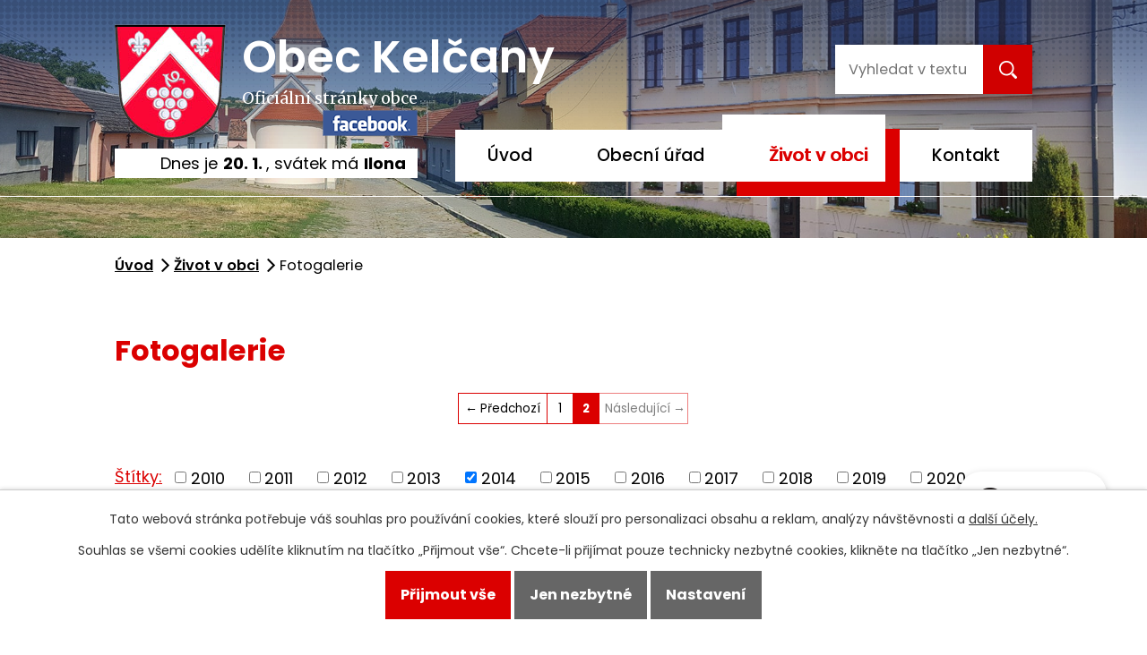

--- FILE ---
content_type: text/html; charset=utf-8
request_url: https://www.kelcany.cz/fotogalerie?paginator-page=2&multiTagsRenderer-tags=2014
body_size: 8153
content:
<!DOCTYPE html>
<html lang="cs" data-lang-system="cs">
	<head>



		<!--[if IE]><meta http-equiv="X-UA-Compatible" content="IE=EDGE"><![endif]-->
			<meta name="viewport" content="width=device-width, initial-scale=1, user-scalable=yes">
			<meta http-equiv="content-type" content="text/html; charset=utf-8" />
			<meta name="robots" content="index,follow" />
			<meta name="author" content="Antee s.r.o." />
			<meta name="description" content="Obec Kelčany se nachází v okrese Hodonín, kraj Jihomoravský, 3,5 km východně od Kyjova." />
			<meta name="keywords" content="Kelčany, Hodonín Jihomoravský kraj" />
			<meta name="viewport" content="width=device-width, initial-scale=1, user-scalable=yes" />
<title>Obec Kelčany | Fotogalerie</title>

		<link rel="stylesheet" type="text/css" href="https://cdn.antee.cz/jqueryui/1.8.20/css/smoothness/jquery-ui-1.8.20.custom.css?v=2" integrity="sha384-969tZdZyQm28oZBJc3HnOkX55bRgehf7P93uV7yHLjvpg/EMn7cdRjNDiJ3kYzs4" crossorigin="anonymous" />
		<link rel="stylesheet" type="text/css" href="/style.php?nid=QUdFSg==&amp;ver=1768399196" />
		<link rel="stylesheet" type="text/css" href="/css/libs.css?ver=1768399900" />
		<link rel="stylesheet" type="text/css" href="https://cdn.antee.cz/genericons/genericons/genericons.css?v=2" integrity="sha384-DVVni0eBddR2RAn0f3ykZjyh97AUIRF+05QPwYfLtPTLQu3B+ocaZm/JigaX0VKc" crossorigin="anonymous" />

		<script src="/js/jquery/jquery-3.0.0.min.js" ></script>
		<script src="/js/jquery/jquery-migrate-3.1.0.min.js" ></script>
		<script src="/js/jquery/jquery-ui.min.js" ></script>
		<script src="/js/jquery/jquery.ui.touch-punch.min.js" ></script>
		<script src="/js/libs.min.js?ver=1768399900" ></script>
		<script src="/js/ipo.min.js?ver=1768399889" ></script>
			<script src="/js/locales/cs.js?ver=1768399196" ></script>

			<script src='https://www.google.com/recaptcha/api.js?hl=cs&render=explicit' ></script>

		<link href="/uredni-deska?action=atom" type="application/atom+xml" rel="alternate" title="Úřední deska">
		<link href="/aktuality?action=atom" type="application/atom+xml" rel="alternate" title="Aktuality">
		<link href="/rozpoctove-dokumenty?action=atom" type="application/atom+xml" rel="alternate" title="Rozpočtové dokumenty">
		<link href="/strategicky-plan-rozvoje-obce?action=atom" type="application/atom+xml" rel="alternate" title="Strategický plán rozvoje">
<link rel="preload" href="https://fonts.googleapis.com/css?family=Merriweather:400,700%7CPoppins:400,500,600,700&amp;display=fallback&amp;subset=latin-ext" as="font">
<link href="https://fonts.googleapis.com/css?family=Merriweather:400,700%7CPoppins:400,500,600,700&amp;display=fallback&amp;subset=latin-ext" rel="stylesheet">
<link href="/image.php?nid=2403&amp;oid=7115920" rel="icon" type="image/png">
<link rel="shortcut icon" href="/image.php?nid=2403&amp;oid=7115920">
<link rel="preload" href="/image.php?nid=2403&amp;oid=7116711" as="image">
<script>
ipo.api.live('body', function(el) {
//posun paticky
$(el).find("#ipocopyright").insertAfter("#ipocontainer");
//pridani action-button na backlink
$(el).find(".backlink").addClass("action-button");
//posun svatku
$(el).find("#ipoNameDay").appendTo(".header__right");
});
</script>
<script type="text/javascript">
$(document).ready(function(){
$(".fulltext").append($(".elasticSearchForm"));
});
</script>

	</head>

	<body id="page3770935" class="subpage3770935 subpage7071701"
			
			data-nid="2403"
			data-lid="CZ"
			data-oid="3770935"
			data-layout-pagewidth="1024"
			
			data-slideshow-timer="3"
			
						
				
				data-layout="responsive" data-viewport_width_responsive="1024"
			>



							<div id="snippet-cookiesConfirmation-euCookiesSnp">			<div id="cookieChoiceInfo" class="cookie-choices-info template_1">
					<p>Tato webová stránka potřebuje váš souhlas pro používání cookies, které slouží pro personalizaci obsahu a reklam, analýzy návštěvnosti a 
						<a class="cookie-button more" href="https://navody.antee.cz/cookies" target="_blank">další účely.</a>
					</p>
					<p>
						Souhlas se všemi cookies udělíte kliknutím na tlačítko „Přijmout vše“. Chcete-li přijímat pouze technicky nezbytné cookies, klikněte na tlačítko „Jen nezbytné“.
					</p>
				<div class="buttons">
					<a class="cookie-button action-button ajax" id="cookieChoiceButton" rel=”nofollow” href="/fotogalerie?multiTagsRenderer-tags=2014&amp;paginator-page=2&amp;do=cookiesConfirmation-acceptAll">Přijmout vše</a>
					<a class="cookie-button cookie-button--settings action-button ajax" rel=”nofollow” href="/fotogalerie?multiTagsRenderer-tags=2014&amp;paginator-page=2&amp;do=cookiesConfirmation-onlyNecessary">Jen nezbytné</a>
					<a class="cookie-button cookie-button--settings action-button ajax" rel=”nofollow” href="/fotogalerie?multiTagsRenderer-tags=2014&amp;paginator-page=2&amp;do=cookiesConfirmation-openSettings">Nastavení</a>
				</div>
			</div>
</div>				<div id="ipocontainer">

			<div class="menu-toggler">

				<span>Menu</span>
				<span class="genericon genericon-menu"></span>
			</div>

			<span id="back-to-top">

				<i class="fa fa-angle-up"></i>
			</span>

			<div id="ipoheader">

				<div class="header-bg">
	<div class="header layout-container flex-container">
		<div class="header__logo">
			<a href="/">
				<img src="/image.php?nid=2403&amp;oid=7116711" alt="znak Obec Kelčany">
				<span>Obec Kelčany<span>Oficiální stránky obce</span></span>
			</a>
		</div>
		<div class="fulltext"></div>
		<div class="header__right">
			<a href="https://www.facebook.com/pages/category/Local---Travel-Website/Obec-Kel%C4%8Dany-246853255987844" target="_blank"><img src="/image.php?nid=2403&amp;oid=7115910" alt="facebook Obec Kelčany"></a>
		</div>
	</div>
</div>

<div class="header-pages">
	
		 
		<div class="boxImage">
			<div style="background-image:url(/image.php?oid=7115921&amp;nid=2403);"></div>
		</div>
		 
	
</div>
<div id="ipoNameDay">
	<h4 class="newsheader"><span class="date-today">20. 1.</span> <span class='name-today'>Ilona</span></h4>
	<div class="newsbody">Zítra: <span class='name-tomorrow'>Běla</span></div>
</div>
			</div>

			<div id="ipotopmenuwrapper">

				<div id="ipotopmenu">
<h4 class="hiddenMenu">Horní menu</h4>
<ul class="topmenulevel1"><li class="topmenuitem1 noborder" id="ipomenu7071699"><a href="/">Úvod</a></li><li class="topmenuitem1" id="ipomenu261590"><a href="/obecni-urad">Obecní úřad</a><ul class="topmenulevel2"><li class="topmenuitem2" id="ipomenu261591"><a href="/zakladni-informace">Základní informace</a></li><li class="topmenuitem2" id="ipomenu1201130"><a href="/uredni-deska">Úřední deska</a></li><li class="topmenuitem2" id="ipomenu6310729"><a href="/gdpr">GDPR</a></li><li class="topmenuitem2" id="ipomenu261592"><a href="/popis-uradu">Popis úřadu</a></li><li class="topmenuitem2" id="ipomenu8150169"><a href="/povinne-zverejnovane-informace">Povinně zveřejňované informace</a></li><li class="topmenuitem2" id="ipomenu261593"><a href="/poskytovani-informaci-prijem-podani">Poskytování informací, příjem podání</a></li><li class="topmenuitem2" id="ipomenu261594"><a href="/vyhlasky-zakony-a-usneseni-zastupitelstva">Vyhlášky, zákony a usnesení zastupitelstva</a></li><li class="topmenuitem2" id="ipomenu5997910"><a href="/rozpoctove-dokumenty">Rozpočtové dokumenty</a></li><li class="topmenuitem2" id="ipomenu261596"><a href="/elektronicka-podatelna">Elektronická podatelna</a></li><li class="topmenuitem2" id="ipomenu7146302"><a href="http://www.mestokyjov.cz/uzemni-plan-sidelniho-utvaru-kelcany/d-13330" target="_blank">Územní plán obce Kelčany</a></li><li class="topmenuitem2" id="ipomenu3775058"><a href="/czech-point">Czech point</a></li><li class="topmenuitem2" id="ipomenu7146447"><a href="/strategicky-plan-rozvoje-obce">Strategický plán rozvoje</a></li><li class="topmenuitem2" id="ipomenu7062592"><a href="https://cro.justice.cz/" target="_blank">Registr oznámení</a></li><li class="topmenuitem2" id="ipomenu7123163"><a href="https://www.tenderarena.cz/profil/detail.jsf?identifikator=ObecKelcany" target="_top">Veřejné zakázky - profil zadavatele</a></li></ul></li><li class="topmenuitem1 active" id="ipomenu7071701"><a href="/zivot-v-obci">Život v obci</a><ul class="topmenulevel2"><li class="topmenuitem2" id="ipomenu3658923"><a href="/aktuality">Aktuality</a></li><li class="topmenuitem2" id="ipomenu7469390"><a href="/ubytovani">Ubytování</a></li><li class="topmenuitem2" id="ipomenu3775052"><a href="http://knihovnakelcany.webk.cz/" target="_blank">Knihovna Kelčany</a></li><li class="topmenuitem2" id="ipomenu263714"><a href="/uzitecne-odkazy">Užitečné odkazy</a></li><li class="topmenuitem2 active" id="ipomenu3770935"><a href="/fotogalerie">Fotogalerie</a></li><li class="topmenuitem2" id="ipomenu7145900"><a href="http://www.farnostvlkos.cz/" target="_blank">Římskokatolická farnost</a></li><li class="topmenuitem2" id="ipomenu3677561"><a href="/kalendar-akci">Kalendář akcí</a></li><li class="topmenuitem2" id="ipomenu3787116"><a href="/kulturni-kalendar">Kulturní kalendář</a></li><li class="topmenuitem2" id="ipomenu3759898"><a href="/zpravodaj">Zpravodaj</a></li><li class="topmenuitem2" id="ipomenu263707"><a href="/historie">Historie</a><ul class="topmenulevel3"><li class="topmenuitem3" id="ipomenu3874503"><a href="/kronika">Kronika</a></li><li class="topmenuitem3" id="ipomenu263709"><a href="/znak-obce">Znak obce</a></li></ul></li><li class="topmenuitem2" id="ipomenu9471787"><a href="/spolek-kpdz-zs">KPDZ z.s.</a><ul class="topmenulevel3"><li class="topmenuitem3" id="ipomenu7146420"><a href="https://www.facebook.com/kpdzkelcany/" target="_blank">KPDZ z.s. - Facebook</a></li></ul></li><li class="topmenuitem2" id="ipomenu8145694"><a href="/mobilni-rozhlas">Mobilní Rozhlas</a></li></ul></li><li class="topmenuitem1" id="ipomenu7071703"><a href="/kontakt">Kontakt</a></li></ul>
					<div class="cleartop"></div>
				</div>
			</div>
			<div id="ipomain">
				<div class="elasticSearchForm elasticSearch-container" id="elasticSearch-form-9476897" >
	<h4 class="newsheader">Fulltextové vyhledávání 2.0</h4>
	<div class="newsbody">
<form action="/fotogalerie?multiTagsRenderer-tags=2014&amp;paginator-page=2&amp;do=mainSection-elasticSearchForm-9476897-form-submit" method="post" id="frm-mainSection-elasticSearchForm-9476897-form">
<label hidden="" for="frmform-q">Fulltextové vyhledávání</label><input type="text" placeholder="Vyhledat v textu" autocomplete="off" name="q" id="frmform-q" value=""> 			<input type="submit" value="Hledat" class="action-button">
			<div class="elasticSearch-autocomplete"></div>
</form>
	</div>
</div>

<script >

	app.index.requireElasticSearchAutocomplete('frmform-q', "\/fulltextove-vyhledavani-20?do=autocomplete");
</script>
<div class="data-aggregator-calendar" id="data-aggregator-calendar-3677561">
	<h4 class="newsheader">Kalendář akcí</h4>
	<div class="newsbody">
<div id="snippet-mainSection-dataAggregatorCalendar-3677561-cal"><div class="blog-cal ui-datepicker-inline ui-datepicker ui-widget ui-widget-content ui-helper-clearfix ui-corner-all">
	<div class="ui-datepicker-header ui-widget-header ui-helper-clearfix ui-corner-all">
		<a class="ui-datepicker-prev ui-corner-all ajax" href="/fotogalerie?mainSection-dataAggregatorCalendar-3677561-date=202512&amp;multiTagsRenderer-tags=2014&amp;paginator-page=2&amp;do=mainSection-dataAggregatorCalendar-3677561-reload" title="Předchozí měsíc">
			<span class="ui-icon ui-icon-circle-triangle-w">Předchozí</span>
		</a>
		<a class="ui-datepicker-next ui-corner-all ajax" href="/fotogalerie?mainSection-dataAggregatorCalendar-3677561-date=202602&amp;multiTagsRenderer-tags=2014&amp;paginator-page=2&amp;do=mainSection-dataAggregatorCalendar-3677561-reload" title="Následující měsíc">
			<span class="ui-icon ui-icon-circle-triangle-e">Následující</span>
		</a>
		<div class="ui-datepicker-title">Leden 2026</div>
	</div>
	<table class="ui-datepicker-calendar">
		<thead>
			<tr>
				<th title="Pondělí">P</th>
				<th title="Úterý">Ú</th>
				<th title="Středa">S</th>
				<th title="Čtvrtek">Č</th>
				<th title="Pátek">P</th>
				<th title="Sobota">S</th>
				<th title="Neděle">N</th>
			</tr>

		</thead>
		<tbody>
			<tr>

				<td>

						<span class="tooltip ui-state-default ui-datepicker-other-month">29</span>
				</td>
				<td>

						<span class="tooltip ui-state-default ui-datepicker-other-month">30</span>
				</td>
				<td>

						<span class="tooltip ui-state-default ui-datepicker-other-month">31</span>
				</td>
				<td>

						<span class="tooltip ui-state-default day-off holiday" title="Nový rok">1</span>
				</td>
				<td>

						<span class="tooltip ui-state-default">2</span>
				</td>
				<td>

						<span class="tooltip ui-state-default saturday day-off">3</span>
				</td>
				<td>

						<span class="tooltip ui-state-default sunday day-off">4</span>
				</td>
			</tr>
			<tr>

				<td>

						<span class="tooltip ui-state-default">5</span>
				</td>
				<td>

						<span class="tooltip ui-state-default">6</span>
				</td>
				<td>

						<span class="tooltip ui-state-default">7</span>
				</td>
				<td>

						<span class="tooltip ui-state-default">8</span>
				</td>
				<td>

						<span class="tooltip ui-state-default">9</span>
				</td>
				<td>

						<span class="tooltip ui-state-default saturday day-off">10</span>
				</td>
				<td>

						<span class="tooltip ui-state-default sunday day-off">11</span>
				</td>
			</tr>
			<tr>

				<td>

						<span class="tooltip ui-state-default">12</span>
				</td>
				<td>

						<span class="tooltip ui-state-default">13</span>
				</td>
				<td>

						<span class="tooltip ui-state-default">14</span>
				</td>
				<td>

						<span class="tooltip ui-state-default">15</span>
				</td>
				<td>

						<span class="tooltip ui-state-default">16</span>
				</td>
				<td>

						<span class="tooltip ui-state-default saturday day-off">17</span>
				</td>
				<td>

						<span class="tooltip ui-state-default sunday day-off">18</span>
				</td>
			</tr>
			<tr>

				<td>

						<span class="tooltip ui-state-default">19</span>
				</td>
				<td>

						<span class="tooltip ui-state-default ui-state-highlight ui-state-active">20</span>
				</td>
				<td>

						<span class="tooltip ui-state-default">21</span>
				</td>
				<td>

						<span class="tooltip ui-state-default">22</span>
				</td>
				<td>

						<span class="tooltip ui-state-default">23</span>
				</td>
				<td>

						<span class="tooltip ui-state-default saturday day-off">24</span>
				</td>
				<td>

						<span class="tooltip ui-state-default sunday day-off">25</span>
				</td>
			</tr>
			<tr>

				<td>

						<span class="tooltip ui-state-default">26</span>
				</td>
				<td>

						<span class="tooltip ui-state-default">27</span>
				</td>
				<td>

						<span class="tooltip ui-state-default">28</span>
				</td>
				<td>

						<span class="tooltip ui-state-default">29</span>
				</td>
				<td>

						<span class="tooltip ui-state-default">30</span>
				</td>
				<td>

						<span class="tooltip ui-state-default saturday day-off">31</span>
				</td>
				<td>

						<span class="tooltip ui-state-default sunday day-off ui-datepicker-other-month">1</span>
				</td>
			</tr>
		</tbody>
	</table>
</div>
</div>	</div>
</div>

				<div id="ipomainframe">
					<div id="ipopage">
<div id="iponavigation">
	<h5 class="hiddenMenu">Drobečková navigace</h5>
	<p>
			<a href="/">Úvod</a> <span class="separator">&gt;</span>
			<a href="/zivot-v-obci">Život v obci</a> <span class="separator">&gt;</span>
			<span class="currentPage">Fotogalerie</span>
	</p>

</div>
						<div class="ipopagetext">
							<div class="gallery view-default content">
								
								<h1>Fotogalerie</h1>

<div id="snippet--flash"></div>
								
																	
	<div class="paragraph">
					</div>
<div class="content-paginator clearfix">
	<div class="content-paginator-wrapper">
		<a href="/fotogalerie?multiTagsRenderer-tags=2014" class="paginator-prev paginator-button" title="Předchozí" rel="prev">
			<span class="paginator-button-icon">&larr;</span><span class="paginator-button-text">Předchozí</span>
		</a>
			<a href="/fotogalerie?multiTagsRenderer-tags=2014" class="paginator-step" rel="prev" style="max-width: 164px">
				1
			</a>
			<span class="paginator-current" style="max-width: 164px">2</span>
		<span class="paginator-disabled paginator-next paginator-button" title="Následující">
			<span class="paginator-button-text">Následující</span><span class="paginator-button-icon">&rarr;</span>
		</span>
	</div>
</div>
<hr class="cleaner">
			<div class="tags table-row auto type-tags">
<form action="/fotogalerie?multiTagsRenderer-tags=2014&amp;paginator-page=2&amp;do=multiTagsRenderer-multiChoiceTags-submit" method="post" id="frm-multiTagsRenderer-multiChoiceTags">
			<a class="box-by-content" href="/fotogalerie?paginator-page=2" title="Ukázat všechna alba">Štítky:</a>
<span><input type="checkbox" name="tags[]" id="frm-multiTagsRenderer-multiChoiceTagsiChoiceTags-tags-0" value="2010"><label for="frm-multiTagsRenderer-multiChoiceTagsiChoiceTags-tags-0">2010</label><br></span><span><input type="checkbox" name="tags[]" id="frm-multiTagsRenderer-multiChoiceTagsiChoiceTags-tags-1" value="2011"><label for="frm-multiTagsRenderer-multiChoiceTagsiChoiceTags-tags-1">2011</label><br></span><span><input type="checkbox" name="tags[]" id="frm-multiTagsRenderer-multiChoiceTagsiChoiceTags-tags-2" value="2012"><label for="frm-multiTagsRenderer-multiChoiceTagsiChoiceTags-tags-2">2012</label><br></span><span><input type="checkbox" name="tags[]" id="frm-multiTagsRenderer-multiChoiceTagsiChoiceTags-tags-3" value="2013"><label for="frm-multiTagsRenderer-multiChoiceTagsiChoiceTags-tags-3">2013</label><br></span><span><input type="checkbox" name="tags[]" id="frm-multiTagsRenderer-multiChoiceTagsiChoiceTags-tags-4" checked value="2014"><label for="frm-multiTagsRenderer-multiChoiceTagsiChoiceTags-tags-4">2014</label><br></span><span><input type="checkbox" name="tags[]" id="frm-multiTagsRenderer-multiChoiceTagsiChoiceTags-tags-5" value="2015"><label for="frm-multiTagsRenderer-multiChoiceTagsiChoiceTags-tags-5">2015</label><br></span><span><input type="checkbox" name="tags[]" id="frm-multiTagsRenderer-multiChoiceTagsiChoiceTags-tags-6" value="2016"><label for="frm-multiTagsRenderer-multiChoiceTagsiChoiceTags-tags-6">2016</label><br></span><span><input type="checkbox" name="tags[]" id="frm-multiTagsRenderer-multiChoiceTagsiChoiceTags-tags-7" value="2017"><label for="frm-multiTagsRenderer-multiChoiceTagsiChoiceTags-tags-7">2017</label><br></span><span><input type="checkbox" name="tags[]" id="frm-multiTagsRenderer-multiChoiceTagsiChoiceTags-tags-8" value="2018"><label for="frm-multiTagsRenderer-multiChoiceTagsiChoiceTags-tags-8">2018</label><br></span><span><input type="checkbox" name="tags[]" id="frm-multiTagsRenderer-multiChoiceTagsiChoiceTags-tags-9" value="2019"><label for="frm-multiTagsRenderer-multiChoiceTagsiChoiceTags-tags-9">2019</label><br></span><span><input type="checkbox" name="tags[]" id="frm-multiTagsRenderer-multiChoiceTagsiChoiceTags-tags-10" value="2020"><label for="frm-multiTagsRenderer-multiChoiceTagsiChoiceTags-tags-10">2020</label><br></span><span><input type="checkbox" name="tags[]" id="frm-multiTagsRenderer-multiChoiceTagsiChoiceTags-tags-11" value="2021"><label for="frm-multiTagsRenderer-multiChoiceTagsiChoiceTags-tags-11">2021</label><br></span><span><input type="checkbox" name="tags[]" id="frm-multiTagsRenderer-multiChoiceTagsiChoiceTags-tags-12" value="2022"><label for="frm-multiTagsRenderer-multiChoiceTagsiChoiceTags-tags-12">2022</label><br></span><span><input type="checkbox" name="tags[]" id="frm-multiTagsRenderer-multiChoiceTagsiChoiceTags-tags-13" value="2023"><label for="frm-multiTagsRenderer-multiChoiceTagsiChoiceTags-tags-13">2023</label><br></span><span><input type="checkbox" name="tags[]" id="frm-multiTagsRenderer-multiChoiceTagsiChoiceTags-tags-14" value="2024"><label for="frm-multiTagsRenderer-multiChoiceTagsiChoiceTags-tags-14">2024</label><br></span><span><input type="checkbox" name="tags[]" id="frm-multiTagsRenderer-multiChoiceTagsiChoiceTags-tags-15" value="2025"><label for="frm-multiTagsRenderer-multiChoiceTagsiChoiceTags-tags-15">2025</label><br></span><span><input type="checkbox" name="tags[]" id="frm-multiTagsRenderer-multiChoiceTagsiChoiceTags-tags-16" value="2026"><label for="frm-multiTagsRenderer-multiChoiceTagsiChoiceTags-tags-16">2026</label><br></span> <input type="submit" class="action-button" name="filter" id="frmmultiChoiceTags-filter" value="Filtrovat"> </form>
	</div>
	<script >
	$(document).ready(function() {
		$('.tags-selection select[multiple]').select2({
			placeholder: 'Vyberte štítky',
		  	width: '300px'
		});
		$('#frmmultiSelectTags-tags').change(function() {
			$('#frm-multiTagsRenderer-multiSelectTags input[type="submit"]').click();
		});
		$('#frm-multiTagsRenderer-multiChoiceTags input[type="checkbox"]').change(function() {
			$('#frm-multiTagsRenderer-multiChoiceTags input[type="submit"]').click();
		});
	})
</script>

<ul class="albums matrix clearfix paragraph same-height-per-row">
			<li class="column-0">
		<div>
			<h2 class="title" title="Sbírka pro dětské kojenecké oddělení Nemocnice Kyjov"><a href="/fotogalerie/sbirka-pro-detske-kojenecke-oddeleni-nemocnice-kyjov-3770935-2403.3770935.44">Sbírka pro dětské kojenecké…</a></h2>
			<a href="/fotogalerie/sbirka-pro-detske-kojenecke-oddeleni-nemocnice-kyjov-3770935-2403.3770935.44">

				<img alt="" width="318" height="239" src="/image.php?nid=2403&amp;oid=3856628&amp;width=318&amp;height=239">
			</a>
		</div>
	</li>
			<li class="column-1">
		<div>
			<h2 class="title" title="Dětský maškarní karneval 2014"><a href="/fotogalerie/detsky-maskarni-karneval-2014-3770935-2403.3770935.11">Dětský maškarní karneval 2014</a></h2>
			<a href="/fotogalerie/detsky-maskarni-karneval-2014-3770935-2403.3770935.11">

				<img alt="" width="318" height="239" src="/image.php?nid=2403&amp;oid=3771503&amp;width=318&amp;height=239">
			</a>
		</div>
	</li>
	</ul>
<hr class="cleaner">

<div class="content-paginator clearfix">
	<div class="content-paginator-wrapper">
		<a href="/fotogalerie?multiTagsRenderer-tags=2014" class="paginator-prev paginator-button" title="Předchozí" rel="prev">
			<span class="paginator-button-icon">&larr;</span><span class="paginator-button-text">Předchozí</span>
		</a>
			<a href="/fotogalerie?multiTagsRenderer-tags=2014" class="paginator-step" rel="prev" style="max-width: 164px">
				1
			</a>
			<span class="paginator-current" style="max-width: 164px">2</span>
		<span class="paginator-disabled paginator-next paginator-button" title="Následující">
			<span class="paginator-button-text">Následující</span><span class="paginator-button-icon">&rarr;</span>
		</span>
	</div>
</div>

	<div class="paragraph">
					</div>
															</div>
						</div>
					</div>


					

					

					<div class="hrclear"></div>
					<div id="ipocopyright">
<div class="copyright">
	<div class="footer-container layout-container flex-container row-wrapper">
	<h2>Obec Kelčany</h2>
	<div class="footer__item">
		<h3>Obecní úřad Kelčany</h3>
		<p>Kelčany 3<br>696 49 Žádovice</p>
		<h3>Kontakty</h3>
		<p>
			<span>Telefon:</span><a href="tel:+420518625728">518 625 728</a><br>
			<span>E-mail:</span><a href="mailto:podatelna@kelcany.cz">podatelna@kelcany.cz</a><br>
			<span>Číslo účtu:</span>115-2860950267/0100<br>
			<span>Datová schránka ID:</span>t8iazem
		</p>
	</div>
	<div class="footer__item">
		<h3>Úřední hodiny</h3>
		<p>
			<span>pondělí</span>07:00 - 13:00<br>
			<span>úterý</span>07:00 - 13:00<br>
			<span>středa</span>07:00 - 11:30<br>
			<span></span>12:00 - 17:00<br>
			<span>čtvrtek</span>07:00 - 13:00<br>
			<span>pátek</span>07:00 - 11:30<br>
		</p>
	</div>
	<div class="footer__item">
		<a href="https://goo.gl/maps/FQNpryCR4J3KaHps7" target="_blank" class="footer__item--map"><span>Zobrazit obec na mapě</span></a>
	</div>
</div>
<div class="partneri-container flex-container layout-container row-wrapper">
	<h2>Užitečné odkazy</h2>
	<div><a href="https://www.gobec.cz/kelcany" target="_blank" rel="noopener noreferrer"><img src="/image.php?nid=2403&amp;oid=7146330" alt="logo gobec"></a></div>
	<div><a href="http://www.svazekcov.cz" target="_blank" rel="noopener noreferrer"><img src="/image.php?nid=2403&amp;oid=7115914" alt="logo savazek obci"></a></div>
	<div><a href="http://podchribi.cz" target="_blank" rel="noopener noreferrer"><img src="/image.php?nid=2403&amp;oid=7115915" alt="logo podchribi"></a></div>
	<div><a href="https://www.kyjovske-slovacko.com" target="_blank" rel="noopener noreferrer"><img src="/image.php?nid=2403&amp;oid=7115916" alt="logo kyjovske-slovacko"></a></div>
	<div><a href="http://krizport.firebrno.cz" target="_blank" rel="noopener noreferrer"><img src="/image.php?nid=2403&amp;oid=7115917" alt="logo krizport"></a></div>
</div>
<div class="row antee">
	<div class="layout-container">
		© 2026 Kelčany, <a href="mailto:starosta@kelcany.cz">Kontaktovat webmastera</a>, <span id="links"><a href="/mapa-stranek">Mapa stránek</a>, <a href="/prohlaseni-o-pristupnosti">Prohlášení o přístupnosti</a></span><br>ANTEE s.r.o. - <a href="https://www.antee.cz" rel="nofollow">Tvorba webových stránek</a>, Redakční systém IPO
	</div>
</div>

</div>
					</div>
					<div id="ipostatistics">
<script >
	var _paq = _paq || [];
	_paq.push(['disableCookies']);
	_paq.push(['trackPageView']);
	_paq.push(['enableLinkTracking']);
	(function() {
		var u="https://matomo.antee.cz/";
		_paq.push(['setTrackerUrl', u+'piwik.php']);
		_paq.push(['setSiteId', 3239]);
		var d=document, g=d.createElement('script'), s=d.getElementsByTagName('script')[0];
		g.defer=true; g.async=true; g.src=u+'piwik.js'; s.parentNode.insertBefore(g,s);
	})();
</script>
<script >
	$(document).ready(function() {
		$('a[href^="mailto"]').on("click", function(){
			_paq.push(['setCustomVariable', 1, 'Click mailto','Email='+this.href.replace(/^mailto:/i,'') + ' /Page = ' +  location.href,'page']);
			_paq.push(['trackGoal', null]);
			_paq.push(['trackPageView']);
		});

		$('a[href^="tel"]').on("click", function(){
			_paq.push(['setCustomVariable', 1, 'Click telefon','Telefon='+this.href.replace(/^tel:/i,'') + ' /Page = ' +  location.href,'page']);
			_paq.push(['trackPageView']);
		});
	});
</script>
					</div>

					<div id="ipofooter">
						<div class="rozhlas-banner-container"><a class="rozhlas-banner__icon animated pulse" title="Zobrazit mobilní rozhlas" href="#"> <img src="/img/mobilni-rozhlas/banner_icon.png" alt="logo"> <span class="rozhlas-title">Mobilní <br>Rozhlas</span> <span class="rozhlas-subtitle">Novinky z úřadu přímo do vašeho telefonu</span> </a>
	<div class="rozhlas-banner">
		<div class="rozhlas-banner__close"><a title="zavřít"><img src="/img/mobilni-rozhlas/banner_close-icon.svg" alt="zavřít"></a></div>
		<div class="rozhlas-banner__logo"><a title="Mobilní rozhlas" href="https://www.mobilnirozhlas.cz/" target="_blank" rel="noopener noreferrer"> <img src="/img/mobilni-rozhlas/banner_mr_logo-dark.svg" alt="mobilní rozhlas"> </a></div>
		<div class="rozhlas-banner__text"><span>Důležité informace ze samosprávy <br>přímo do telefonu</span></div>
		<div class="rozhlas-banner__image"><img src="/img/mobilni-rozhlas/banner_foto.png" alt="foto aplikace"></div>
		<div class="rozhlas-banner__cta"><a class="rozhlas-banner-btn rozhlas-banner-btn--telefon" title="Odebírat" href="https://kelcany.mobilnirozhlas.cz/registrace" target="_blank" rel="noopener noreferrer"> Odebírat zprávy do telefonu </a> <a class="rozhlas-banner-btn rozhlas-banner-btn--nastenka" title="Nástěnka" href="https://kelcany.mobilnirozhlas.cz/" target="_blank" rel="noopener noreferrer"> Zobrazit nástěnku </a> <a class="rozhlas-banner-btn rozhlas-banner-btn--app" title="Aplikace" href="/mobilni-rozhlas"> Stáhnout mobilní aplikaci </a></div>
	</div>
</div>
<script>// <![CDATA[
	ipo.api.live('.rozhlas-banner-container', function(el) {
		$('.rozhlas-banner__icon').click(function(e) {
			$(el).toggleClass('open')
			if ($(el).hasClass('open')) {
				$('.rozhlas-banner').css('display', 'block')
			} else {
				$(el).removeClass('open')
				$('.rozhlas-banner').css('display', 'none')
			}
			e.preventDefault()
		})
		$('.rozhlas-banner__close a').click(function(e) {
			$(el).removeClass('open')
			$(el).find('.rozhlas-banner').css('display', 'none')
		})
	})
	// ]]></script>
					</div>
				</div>
			</div>
		</div>
	</body>
</html>
